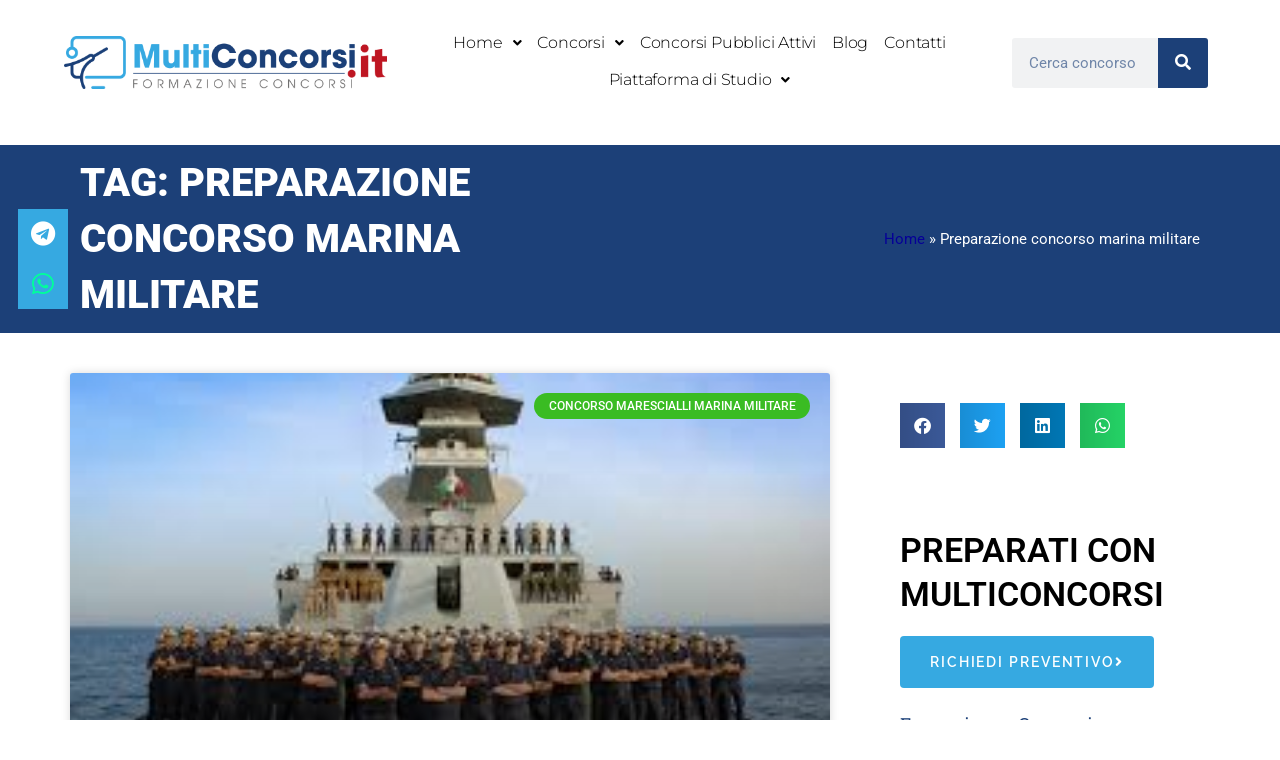

--- FILE ---
content_type: text/css
request_url: https://multiconcorsi.it/wp-content/uploads/elementor/css/post-30.css?ver=1766149908
body_size: 2128
content:
.elementor-30 .elementor-element.elementor-element-d912992:not(.elementor-motion-effects-element-type-background), .elementor-30 .elementor-element.elementor-element-d912992 > .elementor-motion-effects-container > .elementor-motion-effects-layer{background-color:#FFFFFF;}.elementor-30 .elementor-element.elementor-element-d912992 > .elementor-container{min-height:125px;}.elementor-30 .elementor-element.elementor-element-d912992{border-style:solid;border-width:0px 0px 0px 0px;border-color:#E7E7E7;transition:background 0.3s, border 0.3s, border-radius 0.3s, box-shadow 0.3s;padding:0% 5% 0% 5%;}.elementor-30 .elementor-element.elementor-element-d912992 > .elementor-background-overlay{transition:background 0.3s, border-radius 0.3s, opacity 0.3s;}.elementor-bc-flex-widget .elementor-30 .elementor-element.elementor-element-67b3ff87.elementor-column .elementor-widget-wrap{align-items:center;}.elementor-30 .elementor-element.elementor-element-67b3ff87.elementor-column.elementor-element[data-element_type="column"] > .elementor-widget-wrap.elementor-element-populated{align-content:center;align-items:center;}.elementor-30 .elementor-element.elementor-element-67b3ff87 > .elementor-element-populated{padding:0px 0px 0px 0px;}.elementor-widget-image .widget-image-caption{color:var( --e-global-color-text );font-family:var( --e-global-typography-text-font-family ), Sans-serif;font-weight:var( --e-global-typography-text-font-weight );}.elementor-30 .elementor-element.elementor-element-4839b3e7{text-align:left;}.elementor-bc-flex-widget .elementor-30 .elementor-element.elementor-element-5ec1320a.elementor-column .elementor-widget-wrap{align-items:center;}.elementor-30 .elementor-element.elementor-element-5ec1320a.elementor-column.elementor-element[data-element_type="column"] > .elementor-widget-wrap.elementor-element-populated{align-content:center;align-items:center;}.elementor-30 .elementor-element.elementor-element-5ec1320a > .elementor-element-populated{padding:0px 0px 0px 0px;}.elementor-widget-navigation-menu .menu-item a.hfe-menu-item.elementor-button{background-color:var( --e-global-color-accent );font-family:var( --e-global-typography-accent-font-family ), Sans-serif;font-weight:var( --e-global-typography-accent-font-weight );}.elementor-widget-navigation-menu .menu-item a.hfe-menu-item.elementor-button:hover{background-color:var( --e-global-color-accent );}.elementor-widget-navigation-menu a.hfe-menu-item, .elementor-widget-navigation-menu a.hfe-sub-menu-item{font-family:var( --e-global-typography-primary-font-family ), Sans-serif;font-weight:var( --e-global-typography-primary-font-weight );}.elementor-widget-navigation-menu .menu-item a.hfe-menu-item, .elementor-widget-navigation-menu .sub-menu a.hfe-sub-menu-item{color:var( --e-global-color-text );}.elementor-widget-navigation-menu .menu-item a.hfe-menu-item:hover,
								.elementor-widget-navigation-menu .sub-menu a.hfe-sub-menu-item:hover,
								.elementor-widget-navigation-menu .menu-item.current-menu-item a.hfe-menu-item,
								.elementor-widget-navigation-menu .menu-item a.hfe-menu-item.highlighted,
								.elementor-widget-navigation-menu .menu-item a.hfe-menu-item:focus{color:var( --e-global-color-accent );}.elementor-widget-navigation-menu .hfe-nav-menu-layout:not(.hfe-pointer__framed) .menu-item.parent a.hfe-menu-item:before,
								.elementor-widget-navigation-menu .hfe-nav-menu-layout:not(.hfe-pointer__framed) .menu-item.parent a.hfe-menu-item:after{background-color:var( --e-global-color-accent );}.elementor-widget-navigation-menu .hfe-nav-menu-layout:not(.hfe-pointer__framed) .menu-item.parent .sub-menu .hfe-has-submenu-container a:after{background-color:var( --e-global-color-accent );}.elementor-widget-navigation-menu .hfe-pointer__framed .menu-item.parent a.hfe-menu-item:before,
								.elementor-widget-navigation-menu .hfe-pointer__framed .menu-item.parent a.hfe-menu-item:after{border-color:var( --e-global-color-accent );}
							.elementor-widget-navigation-menu .sub-menu li a.hfe-sub-menu-item,
							.elementor-widget-navigation-menu nav.hfe-dropdown li a.hfe-sub-menu-item,
							.elementor-widget-navigation-menu nav.hfe-dropdown li a.hfe-menu-item,
							.elementor-widget-navigation-menu nav.hfe-dropdown-expandible li a.hfe-menu-item,
							.elementor-widget-navigation-menu nav.hfe-dropdown-expandible li a.hfe-sub-menu-item{font-family:var( --e-global-typography-accent-font-family ), Sans-serif;font-weight:var( --e-global-typography-accent-font-weight );}.elementor-30 .elementor-element.elementor-element-5f20d63 .menu-item a.hfe-menu-item{padding-left:8px;padding-right:8px;}.elementor-30 .elementor-element.elementor-element-5f20d63 .menu-item a.hfe-sub-menu-item{padding-left:calc( 8px + 20px );padding-right:8px;}.elementor-30 .elementor-element.elementor-element-5f20d63 .hfe-nav-menu__layout-vertical .menu-item ul ul a.hfe-sub-menu-item{padding-left:calc( 8px + 40px );padding-right:8px;}.elementor-30 .elementor-element.elementor-element-5f20d63 .hfe-nav-menu__layout-vertical .menu-item ul ul ul a.hfe-sub-menu-item{padding-left:calc( 8px + 60px );padding-right:8px;}.elementor-30 .elementor-element.elementor-element-5f20d63 .hfe-nav-menu__layout-vertical .menu-item ul ul ul ul a.hfe-sub-menu-item{padding-left:calc( 8px + 80px );padding-right:8px;}.elementor-30 .elementor-element.elementor-element-5f20d63 .menu-item a.hfe-menu-item, .elementor-30 .elementor-element.elementor-element-5f20d63 .menu-item a.hfe-sub-menu-item{padding-top:9px;padding-bottom:9px;}body:not(.rtl) .elementor-30 .elementor-element.elementor-element-5f20d63 .hfe-nav-menu__layout-horizontal .hfe-nav-menu > li.menu-item:not(:last-child){margin-right:0px;}body.rtl .elementor-30 .elementor-element.elementor-element-5f20d63 .hfe-nav-menu__layout-horizontal .hfe-nav-menu > li.menu-item:not(:last-child){margin-left:0px;}.elementor-30 .elementor-element.elementor-element-5f20d63 nav:not(.hfe-nav-menu__layout-horizontal) .hfe-nav-menu > li.menu-item:not(:last-child){margin-bottom:0px;}body:not(.rtl) .elementor-30 .elementor-element.elementor-element-5f20d63 .hfe-nav-menu__layout-horizontal .hfe-nav-menu > li.menu-item{margin-bottom:3px;}.elementor-30 .elementor-element.elementor-element-5f20d63 ul.sub-menu{width:243px;}.elementor-30 .elementor-element.elementor-element-5f20d63 .sub-menu li a.hfe-sub-menu-item,
						.elementor-30 .elementor-element.elementor-element-5f20d63 nav.hfe-dropdown li a.hfe-menu-item,
						.elementor-30 .elementor-element.elementor-element-5f20d63 nav.hfe-dropdown-expandible li a.hfe-menu-item{padding-left:13px;padding-right:13px;}.elementor-30 .elementor-element.elementor-element-5f20d63 nav.hfe-dropdown-expandible a.hfe-sub-menu-item,
						.elementor-30 .elementor-element.elementor-element-5f20d63 nav.hfe-dropdown li a.hfe-sub-menu-item{padding-left:calc( 13px + 20px );padding-right:13px;}.elementor-30 .elementor-element.elementor-element-5f20d63 .hfe-dropdown .menu-item ul ul a.hfe-sub-menu-item,
						.elementor-30 .elementor-element.elementor-element-5f20d63 .hfe-dropdown-expandible .menu-item ul ul a.hfe-sub-menu-item{padding-left:calc( 13px + 40px );padding-right:13px;}.elementor-30 .elementor-element.elementor-element-5f20d63 .hfe-dropdown .menu-item ul ul ul a.hfe-sub-menu-item,
						.elementor-30 .elementor-element.elementor-element-5f20d63 .hfe-dropdown-expandible .menu-item ul ul ul a.hfe-sub-menu-item{padding-left:calc( 13px + 60px );padding-right:13px;}.elementor-30 .elementor-element.elementor-element-5f20d63 .hfe-dropdown .menu-item ul ul ul ul a.hfe-sub-menu-item,
						.elementor-30 .elementor-element.elementor-element-5f20d63 .hfe-dropdown-expandible .menu-item ul ul ul ul a.hfe-sub-menu-item{padding-left:calc( 13px + 80px );padding-right:13px;}.elementor-30 .elementor-element.elementor-element-5f20d63 .sub-menu a.hfe-sub-menu-item,
						 .elementor-30 .elementor-element.elementor-element-5f20d63 nav.hfe-dropdown li a.hfe-menu-item,
						 .elementor-30 .elementor-element.elementor-element-5f20d63 nav.hfe-dropdown li a.hfe-sub-menu-item,
						 .elementor-30 .elementor-element.elementor-element-5f20d63 nav.hfe-dropdown-expandible li a.hfe-menu-item,
						 .elementor-30 .elementor-element.elementor-element-5f20d63 nav.hfe-dropdown-expandible li a.hfe-sub-menu-item{padding-top:16px;padding-bottom:16px;}.elementor-30 .elementor-element.elementor-element-5f20d63 nav.hfe-nav-menu__layout-horizontal:not(.hfe-dropdown) ul.sub-menu, .elementor-30 .elementor-element.elementor-element-5f20d63 nav.hfe-nav-menu__layout-expandible.menu-is-active, .elementor-30 .elementor-element.elementor-element-5f20d63 nav.hfe-nav-menu__layout-vertical:not(.hfe-dropdown) ul.sub-menu{margin-top:9px;}.elementor-30 .elementor-element.elementor-element-5f20d63 .hfe-dropdown.menu-is-active{margin-top:9px;}.elementor-30 .elementor-element.elementor-element-5f20d63 .hfe-nav-menu-icon{font-size:20px;background-color:#FFFFFF;padding:0.35em;}.elementor-30 .elementor-element.elementor-element-5f20d63 .hfe-nav-menu-icon svg{font-size:20px;line-height:20px;height:20px;width:20px;}.elementor-30 .elementor-element.elementor-element-5f20d63 > .elementor-widget-container{margin:0px 0px 0px 0px;padding:0px 0px 0px 0px;}.elementor-30 .elementor-element.elementor-element-5f20d63 .hfe-nav-menu__toggle{margin:0 auto;}.elementor-30 .elementor-element.elementor-element-5f20d63 a.hfe-menu-item, .elementor-30 .elementor-element.elementor-element-5f20d63 a.hfe-sub-menu-item{font-family:"Montserrat", Sans-serif;font-size:16px;font-weight:300;letter-spacing:-0.2px;word-spacing:0px;}.elementor-30 .elementor-element.elementor-element-5f20d63 .menu-item a.hfe-menu-item, .elementor-30 .elementor-element.elementor-element-5f20d63 .sub-menu a.hfe-sub-menu-item{color:#000000;}.elementor-30 .elementor-element.elementor-element-5f20d63 .menu-item a.hfe-menu-item:hover,
								.elementor-30 .elementor-element.elementor-element-5f20d63 .sub-menu a.hfe-sub-menu-item:hover,
								.elementor-30 .elementor-element.elementor-element-5f20d63 .menu-item.current-menu-item a.hfe-menu-item,
								.elementor-30 .elementor-element.elementor-element-5f20d63 .menu-item a.hfe-menu-item.highlighted,
								.elementor-30 .elementor-element.elementor-element-5f20d63 .menu-item a.hfe-menu-item:focus{color:#000000;}.elementor-30 .elementor-element.elementor-element-5f20d63 .menu-item.current-menu-item a.hfe-menu-item,
								.elementor-30 .elementor-element.elementor-element-5f20d63 .menu-item.current-menu-ancestor a.hfe-menu-item{color:#9E9E9E;}.elementor-30 .elementor-element.elementor-element-5f20d63 .sub-menu a.hfe-sub-menu-item,
								.elementor-30 .elementor-element.elementor-element-5f20d63 .elementor-menu-toggle,
								.elementor-30 .elementor-element.elementor-element-5f20d63 nav.hfe-dropdown li a.hfe-menu-item,
								.elementor-30 .elementor-element.elementor-element-5f20d63 nav.hfe-dropdown li a.hfe-sub-menu-item,
								.elementor-30 .elementor-element.elementor-element-5f20d63 nav.hfe-dropdown-expandible li a.hfe-menu-item,
								.elementor-30 .elementor-element.elementor-element-5f20d63 nav.hfe-dropdown-expandible li a.hfe-sub-menu-item{color:#000000;}.elementor-30 .elementor-element.elementor-element-5f20d63 .sub-menu,
								.elementor-30 .elementor-element.elementor-element-5f20d63 nav.hfe-dropdown,
								.elementor-30 .elementor-element.elementor-element-5f20d63 nav.hfe-dropdown-expandible,
								.elementor-30 .elementor-element.elementor-element-5f20d63 nav.hfe-dropdown .menu-item a.hfe-menu-item,
								.elementor-30 .elementor-element.elementor-element-5f20d63 nav.hfe-dropdown .menu-item a.hfe-sub-menu-item{background-color:#FFFFFF;}.elementor-30 .elementor-element.elementor-element-5f20d63 .sub-menu a.hfe-sub-menu-item:hover,
								.elementor-30 .elementor-element.elementor-element-5f20d63 .elementor-menu-toggle:hover,
								.elementor-30 .elementor-element.elementor-element-5f20d63 nav.hfe-dropdown li a.hfe-menu-item:hover,
								.elementor-30 .elementor-element.elementor-element-5f20d63 nav.hfe-dropdown li a.hfe-sub-menu-item:hover,
								.elementor-30 .elementor-element.elementor-element-5f20d63 nav.hfe-dropdown-expandible li a.hfe-menu-item:hover,
								.elementor-30 .elementor-element.elementor-element-5f20d63 nav.hfe-dropdown-expandible li a.hfe-sub-menu-item:hover{color:#9E9E9E;}.elementor-30 .elementor-element.elementor-element-5f20d63 .sub-menu a.hfe-sub-menu-item:hover,
								.elementor-30 .elementor-element.elementor-element-5f20d63 nav.hfe-dropdown li a.hfe-menu-item:hover,
								.elementor-30 .elementor-element.elementor-element-5f20d63 nav.hfe-dropdown li a.hfe-sub-menu-item:hover,
								.elementor-30 .elementor-element.elementor-element-5f20d63 nav.hfe-dropdown-expandible li a.hfe-menu-item:hover,
								.elementor-30 .elementor-element.elementor-element-5f20d63 nav.hfe-dropdown-expandible li a.hfe-sub-menu-item:hover{background-color:#FFFFFF;}.elementor-30 .elementor-element.elementor-element-5f20d63 .sub-menu .menu-item.current-menu-item a.hfe-sub-menu-item.hfe-sub-menu-item-active,
							.elementor-30 .elementor-element.elementor-element-5f20d63 nav.hfe-dropdown .menu-item.current-menu-item a.hfe-menu-item,
							.elementor-30 .elementor-element.elementor-element-5f20d63 nav.hfe-dropdown .menu-item.current-menu-ancestor a.hfe-menu-item,
							.elementor-30 .elementor-element.elementor-element-5f20d63 nav.hfe-dropdown .sub-menu .menu-item.current-menu-item a.hfe-sub-menu-item.hfe-sub-menu-item-active
							{color:#9E9E9E;}
							.elementor-30 .elementor-element.elementor-element-5f20d63 .sub-menu li a.hfe-sub-menu-item,
							.elementor-30 .elementor-element.elementor-element-5f20d63 nav.hfe-dropdown li a.hfe-sub-menu-item,
							.elementor-30 .elementor-element.elementor-element-5f20d63 nav.hfe-dropdown li a.hfe-menu-item,
							.elementor-30 .elementor-element.elementor-element-5f20d63 nav.hfe-dropdown-expandible li a.hfe-menu-item,
							.elementor-30 .elementor-element.elementor-element-5f20d63 nav.hfe-dropdown-expandible li a.hfe-sub-menu-item{font-family:"Roboto", Sans-serif;font-weight:500;}.elementor-30 .elementor-element.elementor-element-5f20d63 .sub-menu li.menu-item:not(:last-child),
						.elementor-30 .elementor-element.elementor-element-5f20d63 nav.hfe-dropdown li.menu-item:not(:last-child),
						.elementor-30 .elementor-element.elementor-element-5f20d63 nav.hfe-dropdown-expandible li.menu-item:not(:last-child){border-bottom-style:none;}.elementor-30 .elementor-element.elementor-element-5f20d63 div.hfe-nav-menu-icon{color:#000000;}.elementor-30 .elementor-element.elementor-element-5f20d63 div.hfe-nav-menu-icon svg{fill:#000000;}.elementor-bc-flex-widget .elementor-30 .elementor-element.elementor-element-9055f72.elementor-column .elementor-widget-wrap{align-items:center;}.elementor-30 .elementor-element.elementor-element-9055f72.elementor-column.elementor-element[data-element_type="column"] > .elementor-widget-wrap.elementor-element-populated{align-content:center;align-items:center;}.elementor-30 .elementor-element.elementor-element-9055f72 > .elementor-element-populated{padding:0px 0px 0px 0px;}.elementor-widget-search-form input[type="search"].elementor-search-form__input{font-family:var( --e-global-typography-text-font-family ), Sans-serif;font-weight:var( --e-global-typography-text-font-weight );}.elementor-widget-search-form .elementor-search-form__input,
					.elementor-widget-search-form .elementor-search-form__icon,
					.elementor-widget-search-form .elementor-lightbox .dialog-lightbox-close-button,
					.elementor-widget-search-form .elementor-lightbox .dialog-lightbox-close-button:hover,
					.elementor-widget-search-form.elementor-search-form--skin-full_screen input[type="search"].elementor-search-form__input{color:var( --e-global-color-text );fill:var( --e-global-color-text );}.elementor-widget-search-form .elementor-search-form__submit{font-family:var( --e-global-typography-text-font-family ), Sans-serif;font-weight:var( --e-global-typography-text-font-weight );background-color:var( --e-global-color-secondary );}.elementor-30 .elementor-element.elementor-element-5c3ade9 .elementor-search-form__container{min-height:50px;}.elementor-30 .elementor-element.elementor-element-5c3ade9 .elementor-search-form__submit{min-width:50px;}body:not(.rtl) .elementor-30 .elementor-element.elementor-element-5c3ade9 .elementor-search-form__icon{padding-left:calc(50px / 3);}body.rtl .elementor-30 .elementor-element.elementor-element-5c3ade9 .elementor-search-form__icon{padding-right:calc(50px / 3);}.elementor-30 .elementor-element.elementor-element-5c3ade9 .elementor-search-form__input, .elementor-30 .elementor-element.elementor-element-5c3ade9.elementor-search-form--button-type-text .elementor-search-form__submit{padding-left:calc(50px / 3);padding-right:calc(50px / 3);}.elementor-30 .elementor-element.elementor-element-5c3ade9 .elementor-search-form__input,
					.elementor-30 .elementor-element.elementor-element-5c3ade9 .elementor-search-form__icon,
					.elementor-30 .elementor-element.elementor-element-5c3ade9 .elementor-lightbox .dialog-lightbox-close-button,
					.elementor-30 .elementor-element.elementor-element-5c3ade9 .elementor-lightbox .dialog-lightbox-close-button:hover,
					.elementor-30 .elementor-element.elementor-element-5c3ade9.elementor-search-form--skin-full_screen input[type="search"].elementor-search-form__input{color:var( --e-global-color-secondary );fill:var( --e-global-color-secondary );}.elementor-30 .elementor-element.elementor-element-5c3ade9:not(.elementor-search-form--skin-full_screen) .elementor-search-form__container{border-radius:3px;}.elementor-30 .elementor-element.elementor-element-5c3ade9.elementor-search-form--skin-full_screen input[type="search"].elementor-search-form__input{border-radius:3px;}.elementor-30 .elementor-element.elementor-element-3f9fdcf .elementor-repeater-item-e871c82.elementor-social-icon i{color:#00FF9A;}.elementor-30 .elementor-element.elementor-element-3f9fdcf .elementor-repeater-item-e871c82.elementor-social-icon svg{fill:#00FF9A;}.elementor-30 .elementor-element.elementor-element-3f9fdcf{--grid-template-columns:repeat(1, auto);width:auto;max-width:auto;top:29%;z-index:77;--icon-size:25px;--grid-column-gap:5px;--grid-row-gap:0px;}.elementor-30 .elementor-element.elementor-element-3f9fdcf .elementor-widget-container{text-align:left;}.elementor-30 .elementor-element.elementor-element-3f9fdcf > .elementor-widget-container{background-color:var( --e-global-color-primary );}body:not(.rtl) .elementor-30 .elementor-element.elementor-element-3f9fdcf{left:18px;}body.rtl .elementor-30 .elementor-element.elementor-element-3f9fdcf{right:18px;}.elementor-30 .elementor-element.elementor-element-3f9fdcf .elementor-social-icon{background-color:#FFFFFF00;}.elementor-30 .elementor-element.elementor-element-3f9fdcf .elementor-social-icon i{color:#FFFFFF;}.elementor-30 .elementor-element.elementor-element-3f9fdcf .elementor-social-icon svg{fill:#FFFFFF;}@media(min-width:768px){.elementor-30 .elementor-element.elementor-element-67b3ff87{width:28%;}.elementor-30 .elementor-element.elementor-element-5ec1320a{width:54.332%;}.elementor-30 .elementor-element.elementor-element-9055f72{width:17%;}}@media(max-width:1024px){.elementor-30 .elementor-element.elementor-element-d912992{border-width:0px 0px 0px 0px;}body:not(.rtl) .elementor-30 .elementor-element.elementor-element-5f20d63.hfe-nav-menu__breakpoint-tablet .hfe-nav-menu__layout-horizontal .hfe-nav-menu > li.menu-item:not(:last-child){margin-right:0px;}body .elementor-30 .elementor-element.elementor-element-5f20d63 nav.hfe-nav-menu__layout-vertical .hfe-nav-menu > li.menu-item:not(:last-child){margin-bottom:0px;}body:not(.rtl) .elementor-30 .elementor-element.elementor-element-5f20d63 .hfe-nav-menu__layout-horizontal .hfe-nav-menu > li.menu-item:not(:last-child){margin-right:0px;}body.rtl .elementor-30 .elementor-element.elementor-element-5f20d63 .hfe-nav-menu__layout-horizontal .hfe-nav-menu > li.menu-item:not(:last-child){margin-left:0px;}.elementor-30 .elementor-element.elementor-element-5f20d63 nav:not(.hfe-nav-menu__layout-horizontal) .hfe-nav-menu > li.menu-item:not(:last-child){margin-bottom:0px;}.elementor-30 .elementor-element.elementor-element-5f20d63 a.hfe-menu-item, .elementor-30 .elementor-element.elementor-element-5f20d63 a.hfe-sub-menu-item{font-size:9px;}}@media(max-width:767px){.elementor-30 .elementor-element.elementor-element-d912992{border-width:0px 0px 1px 0px;padding:15px 15px 15px 15px;}.elementor-30 .elementor-element.elementor-element-67b3ff87{width:99%;}.elementor-30 .elementor-element.elementor-element-5ec1320a{width:21%;}body:not(.rtl) .elementor-30 .elementor-element.elementor-element-5f20d63.hfe-nav-menu__breakpoint-mobile .hfe-nav-menu__layout-horizontal .hfe-nav-menu > li.menu-item:not(:last-child){margin-right:0px;}body .elementor-30 .elementor-element.elementor-element-5f20d63 nav.hfe-nav-menu__layout-vertical .hfe-nav-menu > li.menu-item:not(:last-child){margin-bottom:0px;}body:not(.rtl) .elementor-30 .elementor-element.elementor-element-5f20d63 .hfe-nav-menu__layout-horizontal .hfe-nav-menu > li.menu-item:not(:last-child){margin-right:11px;}body.rtl .elementor-30 .elementor-element.elementor-element-5f20d63 .hfe-nav-menu__layout-horizontal .hfe-nav-menu > li.menu-item:not(:last-child){margin-left:11px;}.elementor-30 .elementor-element.elementor-element-5f20d63 nav:not(.hfe-nav-menu__layout-horizontal) .hfe-nav-menu > li.menu-item:not(:last-child){margin-bottom:11px;}.elementor-30 .elementor-element.elementor-element-5f20d63 .sub-menu a.hfe-sub-menu-item,
						 .elementor-30 .elementor-element.elementor-element-5f20d63 nav.hfe-dropdown li a.hfe-menu-item,
						 .elementor-30 .elementor-element.elementor-element-5f20d63 nav.hfe-dropdown li a.hfe-sub-menu-item,
						 .elementor-30 .elementor-element.elementor-element-5f20d63 nav.hfe-dropdown-expandible li a.hfe-menu-item,
						 .elementor-30 .elementor-element.elementor-element-5f20d63 nav.hfe-dropdown-expandible li a.hfe-sub-menu-item{padding-top:22px;padding-bottom:22px;}.elementor-30 .elementor-element.elementor-element-5f20d63 .hfe-nav-menu-icon{border-width:2px;padding:0.35em;}
							.elementor-30 .elementor-element.elementor-element-5f20d63 .sub-menu li a.hfe-sub-menu-item,
							.elementor-30 .elementor-element.elementor-element-5f20d63 nav.hfe-dropdown li a.hfe-sub-menu-item,
							.elementor-30 .elementor-element.elementor-element-5f20d63 nav.hfe-dropdown li a.hfe-menu-item,
							.elementor-30 .elementor-element.elementor-element-5f20d63 nav.hfe-dropdown-expandible li a.hfe-menu-item,
							.elementor-30 .elementor-element.elementor-element-5f20d63 nav.hfe-dropdown-expandible li a.hfe-sub-menu-item{font-size:15px;}.elementor-30 .elementor-element.elementor-element-9055f72{width:79%;}.elementor-30 .elementor-element.elementor-element-9055f72 > .elementor-element-populated{margin:0px 0px 0px 0px;--e-column-margin-right:0px;--e-column-margin-left:0px;}}

--- FILE ---
content_type: text/css
request_url: https://multiconcorsi.it/wp-content/uploads/elementor/css/post-93.css?ver=1766149908
body_size: 929
content:
.elementor-93 .elementor-element.elementor-element-42332c9:not(.elementor-motion-effects-element-type-background), .elementor-93 .elementor-element.elementor-element-42332c9 > .elementor-motion-effects-container > .elementor-motion-effects-layer{background-color:#2b2b5d;background-image:url("https://multiconcorsi.it/wp-content/uploads/2023/02/world-map-dark.png");background-repeat:no-repeat;background-size:cover;}.elementor-93 .elementor-element.elementor-element-42332c9 > .elementor-container{max-width:1300px;}.elementor-93 .elementor-element.elementor-element-42332c9{transition:background 0.3s, border 0.3s, border-radius 0.3s, box-shadow 0.3s;padding:50px 0px 50px 0px;}.elementor-93 .elementor-element.elementor-element-42332c9 > .elementor-background-overlay{transition:background 0.3s, border-radius 0.3s, opacity 0.3s;}.elementor-widget-heading .elementor-heading-title{font-family:var( --e-global-typography-primary-font-family ), Sans-serif;font-weight:var( --e-global-typography-primary-font-weight );color:var( --e-global-color-primary );}.elementor-93 .elementor-element.elementor-element-398ee67{text-align:left;}.elementor-93 .elementor-element.elementor-element-398ee67 .elementor-heading-title{font-family:"Raleway", Sans-serif;font-size:44px;font-weight:500;line-height:50px;color:#ffffff;}.elementor-widget-text-editor{font-family:var( --e-global-typography-text-font-family ), Sans-serif;font-weight:var( --e-global-typography-text-font-weight );color:var( --e-global-color-text );}.elementor-widget-text-editor.elementor-drop-cap-view-stacked .elementor-drop-cap{background-color:var( --e-global-color-primary );}.elementor-widget-text-editor.elementor-drop-cap-view-framed .elementor-drop-cap, .elementor-widget-text-editor.elementor-drop-cap-view-default .elementor-drop-cap{color:var( --e-global-color-primary );border-color:var( --e-global-color-primary );}.elementor-93 .elementor-element.elementor-element-7aa5fc1{font-family:"Roboto", Sans-serif;font-size:15px;font-weight:400;color:#FFFFFF;}.elementor-93 .elementor-element.elementor-element-19fdee7{font-family:"Lato", Sans-serif;font-size:18px;font-weight:400;color:#FFFFFF;}.elementor-93 .elementor-element.elementor-element-e24d1b5 .elementor-repeater-item-2c60190.elementor-social-icon{background-color:#000000;}.elementor-93 .elementor-element.elementor-element-e24d1b5{--grid-template-columns:repeat(0, auto);--icon-size:41px;--grid-column-gap:5px;--grid-row-gap:0px;}.elementor-93 .elementor-element.elementor-element-e24d1b5 .elementor-widget-container{text-align:left;}.elementor-93 .elementor-element.elementor-element-e24d1b5 .elementor-social-icon{--icon-padding:0em;}.elementor-widget-button .elementor-button{background-color:var( --e-global-color-accent );font-family:var( --e-global-typography-accent-font-family ), Sans-serif;font-weight:var( --e-global-typography-accent-font-weight );}.elementor-93 .elementor-element.elementor-element-fd5537c .elementor-button{background-color:var( --e-global-color-primary );font-family:"Raleway", Sans-serif;font-size:14px;font-weight:600;text-transform:uppercase;line-height:22px;letter-spacing:1.9px;fill:#ffffff;color:#ffffff;border-style:solid;border-width:0px 0px 0px 0px;}.elementor-93 .elementor-element.elementor-element-fd5537c .elementor-button:hover, .elementor-93 .elementor-element.elementor-element-fd5537c .elementor-button:focus{background-color:#FFFFFF;color:var( --e-global-color-secondary );}.elementor-93 .elementor-element.elementor-element-fd5537c > .elementor-widget-container{margin:0px 0px 0px 0px;padding:050px 0px 0px 0px;}.elementor-93 .elementor-element.elementor-element-fd5537c .elementor-button-content-wrapper{flex-direction:row-reverse;}.elementor-93 .elementor-element.elementor-element-fd5537c .elementor-button .elementor-button-content-wrapper{gap:15px;}.elementor-93 .elementor-element.elementor-element-fd5537c .elementor-button:hover svg, .elementor-93 .elementor-element.elementor-element-fd5537c .elementor-button:focus svg{fill:var( --e-global-color-secondary );}.elementor-93 .elementor-element.elementor-element-eb744c9:not(.elementor-motion-effects-element-type-background), .elementor-93 .elementor-element.elementor-element-eb744c9 > .elementor-motion-effects-container > .elementor-motion-effects-layer{background-color:#2b2b5d;background-image:url("https://multiconcorsi.it/wp-content/uploads/2023/02/world-map-dark.png");background-repeat:no-repeat;background-size:cover;}.elementor-93 .elementor-element.elementor-element-eb744c9{transition:background 0.3s, border 0.3s, border-radius 0.3s, box-shadow 0.3s;padding:10px 0px 10px 0px;}.elementor-93 .elementor-element.elementor-element-eb744c9 > .elementor-background-overlay{transition:background 0.3s, border-radius 0.3s, opacity 0.3s;}.elementor-93 .elementor-element.elementor-element-acf1f37{text-align:center;color:#FFFFFF;}@media(max-width:1024px){.elementor-93 .elementor-element.elementor-element-42332c9{padding:0px 10px 0px 10px;}.elementor-93 .elementor-element.elementor-element-fd5537c .elementor-button{font-size:14px;line-height:20px;}.elementor-93 .elementor-element.elementor-element-eb744c9{padding:0px 10px 0px 10px;}}@media(max-width:767px){.elementor-93 .elementor-element.elementor-element-42332c9{padding:0px 10px 0px 10px;}.elementor-93 .elementor-element.elementor-element-398ee67 .elementor-heading-title{font-size:38px;line-height:42px;}.elementor-93 .elementor-element.elementor-element-fd5537c .elementor-button{font-size:12px;line-height:18px;}.elementor-93 .elementor-element.elementor-element-eb744c9{padding:0px 10px 0px 10px;}}

--- FILE ---
content_type: text/css
request_url: https://multiconcorsi.it/wp-content/uploads/elementor/css/post-240.css?ver=1766149886
body_size: 1415
content:
.elementor-240 .elementor-element.elementor-element-a25d471 > .elementor-container{min-height:120px;}.elementor-240 .elementor-element.elementor-element-a25d471 > .elementor-container > .elementor-column > .elementor-widget-wrap{align-content:center;align-items:center;}.elementor-240 .elementor-element.elementor-element-a25d471:not(.elementor-motion-effects-element-type-background), .elementor-240 .elementor-element.elementor-element-a25d471 > .elementor-motion-effects-container > .elementor-motion-effects-layer{background-color:var( --e-global-color-secondary );}.elementor-240 .elementor-element.elementor-element-a25d471{transition:background 0.3s, border 0.3s, border-radius 0.3s, box-shadow 0.3s;}.elementor-240 .elementor-element.elementor-element-a25d471 > .elementor-background-overlay{transition:background 0.3s, border-radius 0.3s, opacity 0.3s;}.elementor-widget-heading .elementor-heading-title{font-family:var( --e-global-typography-primary-font-family ), Sans-serif;font-weight:var( --e-global-typography-primary-font-weight );color:var( --e-global-color-primary );}.elementor-240 .elementor-element.elementor-element-eb2ae5e{text-align:left;}.elementor-240 .elementor-element.elementor-element-eb2ae5e .elementor-heading-title{font-size:40px;font-weight:900;text-transform:uppercase;color:#ffffff;}.elementor-widget-breadcrumbs{font-family:var( --e-global-typography-secondary-font-family ), Sans-serif;font-weight:var( --e-global-typography-secondary-font-weight );}.elementor-240 .elementor-element.elementor-element-71a7aed{font-family:"Roboto", Sans-serif;color:#ffffff;}.elementor-240 .elementor-element.elementor-element-c345e18 > .elementor-container > .elementor-column > .elementor-widget-wrap{align-content:flex-start;align-items:flex-start;}.elementor-240 .elementor-element.elementor-element-c345e18{margin-top:40px;margin-bottom:40px;padding:0px 0px 0px 0px;}.elementor-widget-archive-posts .elementor-post__title, .elementor-widget-archive-posts .elementor-post__title a{color:var( --e-global-color-secondary );font-family:var( --e-global-typography-primary-font-family ), Sans-serif;font-weight:var( --e-global-typography-primary-font-weight );}.elementor-widget-archive-posts .elementor-post__meta-data{font-family:var( --e-global-typography-secondary-font-family ), Sans-serif;font-weight:var( --e-global-typography-secondary-font-weight );}.elementor-widget-archive-posts .elementor-post__excerpt p{font-family:var( --e-global-typography-text-font-family ), Sans-serif;font-weight:var( --e-global-typography-text-font-weight );}.elementor-widget-archive-posts .elementor-post__read-more{color:var( --e-global-color-accent );}.elementor-widget-archive-posts a.elementor-post__read-more{font-family:var( --e-global-typography-accent-font-family ), Sans-serif;font-weight:var( --e-global-typography-accent-font-weight );}.elementor-widget-archive-posts .elementor-post__card .elementor-post__badge{background-color:var( --e-global-color-accent );font-family:var( --e-global-typography-accent-font-family ), Sans-serif;font-weight:var( --e-global-typography-accent-font-weight );}.elementor-widget-archive-posts .elementor-pagination{font-family:var( --e-global-typography-secondary-font-family ), Sans-serif;font-weight:var( --e-global-typography-secondary-font-weight );}.elementor-widget-archive-posts .elementor-button{font-family:var( --e-global-typography-accent-font-family ), Sans-serif;font-weight:var( --e-global-typography-accent-font-weight );background-color:var( --e-global-color-accent );}.elementor-widget-archive-posts .e-load-more-message{font-family:var( --e-global-typography-secondary-font-family ), Sans-serif;font-weight:var( --e-global-typography-secondary-font-weight );}.elementor-widget-archive-posts .elementor-posts-nothing-found{color:var( --e-global-color-text );font-family:var( --e-global-typography-text-font-family ), Sans-serif;font-weight:var( --e-global-typography-text-font-weight );}.elementor-240 .elementor-element.elementor-element-c8fedc2 .elementor-posts-container .elementor-post__thumbnail{padding-bottom:calc( 0.5 * 100% );}.elementor-240 .elementor-element.elementor-element-c8fedc2:after{content:"0.5";}.elementor-240 .elementor-element.elementor-element-c8fedc2 .elementor-post__meta-data span + span:before{content:"•";}.elementor-240 .elementor-element.elementor-element-c8fedc2{--grid-column-gap:30px;--grid-row-gap:35px;}.elementor-240 .elementor-element.elementor-element-c8fedc2 .elementor-post__text{padding:0 20px;margin-top:20px;}.elementor-240 .elementor-element.elementor-element-c8fedc2 .elementor-post__meta-data{padding:10px 20px;color:var( --e-global-color-secondary );}.elementor-240 .elementor-element.elementor-element-c8fedc2 .elementor-post__avatar{padding-right:20px;padding-left:20px;}.elementor-240 .elementor-element.elementor-element-c8fedc2 .elementor-post__badge{right:0;}.elementor-240 .elementor-element.elementor-element-c8fedc2 .elementor-post__card .elementor-post__badge{margin:20px;}.elementor-240 .elementor-element.elementor-element-c8fedc2 .elementor-post__read-more{color:var( --e-global-color-primary );}.elementor-240 .elementor-element.elementor-element-c8fedc2 .elementor-pagination{text-align:center;}body:not(.rtl) .elementor-240 .elementor-element.elementor-element-c8fedc2 .elementor-pagination .page-numbers:not(:first-child){margin-left:calc( 10px/2 );}body:not(.rtl) .elementor-240 .elementor-element.elementor-element-c8fedc2 .elementor-pagination .page-numbers:not(:last-child){margin-right:calc( 10px/2 );}body.rtl .elementor-240 .elementor-element.elementor-element-c8fedc2 .elementor-pagination .page-numbers:not(:first-child){margin-right:calc( 10px/2 );}body.rtl .elementor-240 .elementor-element.elementor-element-c8fedc2 .elementor-pagination .page-numbers:not(:last-child){margin-left:calc( 10px/2 );}.elementor-240 .elementor-element.elementor-element-ac41a0f:not(.elementor-motion-effects-element-type-background) > .elementor-widget-wrap, .elementor-240 .elementor-element.elementor-element-ac41a0f > .elementor-widget-wrap > .elementor-motion-effects-container > .elementor-motion-effects-layer{background-color:#ffffff;}.elementor-240 .elementor-element.elementor-element-ac41a0f > .elementor-element-populated{transition:background 0.3s, border 0.3s, border-radius 0.3s, box-shadow 0.3s;margin:0px 0px 0px 40px;--e-column-margin-right:0px;--e-column-margin-left:40px;padding:30px 30px 30px 30px;}.elementor-240 .elementor-element.elementor-element-ac41a0f > .elementor-element-populated > .elementor-background-overlay{transition:background 0.3s, border-radius 0.3s, opacity 0.3s;}.elementor-240 .elementor-element.elementor-element-2152148{--alignment:left;--grid-side-margin:10px;--grid-column-gap:10px;--grid-row-gap:10px;--grid-bottom-margin:10px;}.elementor-240 .elementor-element.elementor-element-2c6ca54 .elementor-heading-title{font-size:34px;color:#000000;}.elementor-240 .elementor-element.elementor-element-2c6ca54 > .elementor-widget-container{margin:60px 0px 0px 0px;}.elementor-widget-button .elementor-button{font-family:var( --e-global-typography-accent-font-family ), Sans-serif;font-weight:var( --e-global-typography-accent-font-weight );background-color:var( --e-global-color-accent );}.elementor-240 .elementor-element.elementor-element-920d793 .elementor-button-content-wrapper{flex-direction:row-reverse;}.elementor-240 .elementor-element.elementor-element-920d793 .elementor-button .elementor-button-content-wrapper{gap:15px;}.elementor-240 .elementor-element.elementor-element-920d793 .elementor-button{font-family:"Raleway", Sans-serif;font-size:14px;font-weight:600;text-transform:uppercase;line-height:22px;letter-spacing:1.9px;fill:#ffffff;color:#ffffff;background-color:var( --e-global-color-primary );border-style:solid;border-width:0px 0px 0px 0px;}.elementor-240 .elementor-element.elementor-element-920d793 .elementor-button:hover, .elementor-240 .elementor-element.elementor-element-920d793 .elementor-button:focus{color:var( --e-global-color-secondary );background-color:#FFFFFF;}.elementor-240 .elementor-element.elementor-element-920d793 .elementor-button:hover svg, .elementor-240 .elementor-element.elementor-element-920d793 .elementor-button:focus svg{fill:var( --e-global-color-secondary );}.elementor-240 .elementor-element.elementor-element-920d793 > .elementor-widget-container{margin:0px 0px 0px 0px;}.elementor-widget-hfe-site-tagline .hfe-site-tagline{font-family:var( --e-global-typography-secondary-font-family ), Sans-serif;font-weight:var( --e-global-typography-secondary-font-weight );color:var( --e-global-color-secondary );}.elementor-widget-hfe-site-tagline .hfe-icon i{color:var( --e-global-color-primary );}.elementor-widget-hfe-site-tagline .hfe-icon svg{fill:var( --e-global-color-primary );}.elementor-widget-posts .elementor-post__title, .elementor-widget-posts .elementor-post__title a{color:var( --e-global-color-secondary );font-family:var( --e-global-typography-primary-font-family ), Sans-serif;font-weight:var( --e-global-typography-primary-font-weight );}.elementor-widget-posts .elementor-post__meta-data{font-family:var( --e-global-typography-secondary-font-family ), Sans-serif;font-weight:var( --e-global-typography-secondary-font-weight );}.elementor-widget-posts .elementor-post__excerpt p{font-family:var( --e-global-typography-text-font-family ), Sans-serif;font-weight:var( --e-global-typography-text-font-weight );}.elementor-widget-posts .elementor-post__read-more{color:var( --e-global-color-accent );}.elementor-widget-posts a.elementor-post__read-more{font-family:var( --e-global-typography-accent-font-family ), Sans-serif;font-weight:var( --e-global-typography-accent-font-weight );}.elementor-widget-posts .elementor-post__card .elementor-post__badge{background-color:var( --e-global-color-accent );font-family:var( --e-global-typography-accent-font-family ), Sans-serif;font-weight:var( --e-global-typography-accent-font-weight );}.elementor-widget-posts .elementor-pagination{font-family:var( --e-global-typography-secondary-font-family ), Sans-serif;font-weight:var( --e-global-typography-secondary-font-weight );}.elementor-widget-posts .elementor-button{font-family:var( --e-global-typography-accent-font-family ), Sans-serif;font-weight:var( --e-global-typography-accent-font-weight );background-color:var( --e-global-color-accent );}.elementor-widget-posts .e-load-more-message{font-family:var( --e-global-typography-secondary-font-family ), Sans-serif;font-weight:var( --e-global-typography-secondary-font-weight );}.elementor-240 .elementor-element.elementor-element-b800448{--grid-column-gap:30px;--grid-row-gap:35px;}.elementor-240 .elementor-element.elementor-element-b800448 .elementor-post__title, .elementor-240 .elementor-element.elementor-element-b800448 .elementor-post__title a{font-weight:200;}.elementor-240 .elementor-element.elementor-element-b800448 .elementor-post__title{margin-bottom:13px;}.elementor-240 .elementor-element.elementor-element-b800448 .elementor-post__read-more{color:var( --e-global-color-primary );}.elementor-240 .elementor-element.elementor-element-b800448 > .elementor-widget-container{margin:0px 0px 0px 0px;}.elementor-widget-image .widget-image-caption{color:var( --e-global-color-text );font-family:var( --e-global-typography-text-font-family ), Sans-serif;font-weight:var( --e-global-typography-text-font-weight );}@media(max-width:1024px){.elementor-240 .elementor-element.elementor-element-a25d471{padding:0px 20px 0px 20px;}.elementor-240 .elementor-element.elementor-element-c345e18{padding:20px 20px 20px 20px;}.elementor-240 .elementor-element.elementor-element-ac41a0f > .elementor-element-populated{margin:0px 0px 0px 30px;--e-column-margin-right:0px;--e-column-margin-left:30px;} .elementor-240 .elementor-element.elementor-element-2152148{--grid-side-margin:10px;--grid-column-gap:10px;--grid-row-gap:10px;--grid-bottom-margin:10px;}.elementor-240 .elementor-element.elementor-element-2c6ca54 .elementor-heading-title{font-size:20px;}.elementor-240 .elementor-element.elementor-element-920d793 .elementor-button{font-size:14px;line-height:20px;}}@media(max-width:767px){.elementor-240 .elementor-element.elementor-element-eb2ae5e{text-align:center;}.elementor-240 .elementor-element.elementor-element-c345e18{padding:20px 20px 20px 20px;}.elementor-240 .elementor-element.elementor-element-c8fedc2 .elementor-posts-container .elementor-post__thumbnail{padding-bottom:calc( 0.5 * 100% );}.elementor-240 .elementor-element.elementor-element-c8fedc2:after{content:"0.5";}.elementor-240 .elementor-element.elementor-element-ac41a0f > .elementor-element-populated{margin:20px 0px 0px 0px;--e-column-margin-right:0px;--e-column-margin-left:0px;padding:20px 20px 20px 20px;} .elementor-240 .elementor-element.elementor-element-2152148{--grid-side-margin:10px;--grid-column-gap:10px;--grid-row-gap:10px;--grid-bottom-margin:10px;}.elementor-240 .elementor-element.elementor-element-920d793 .elementor-button{font-size:12px;line-height:18px;}}